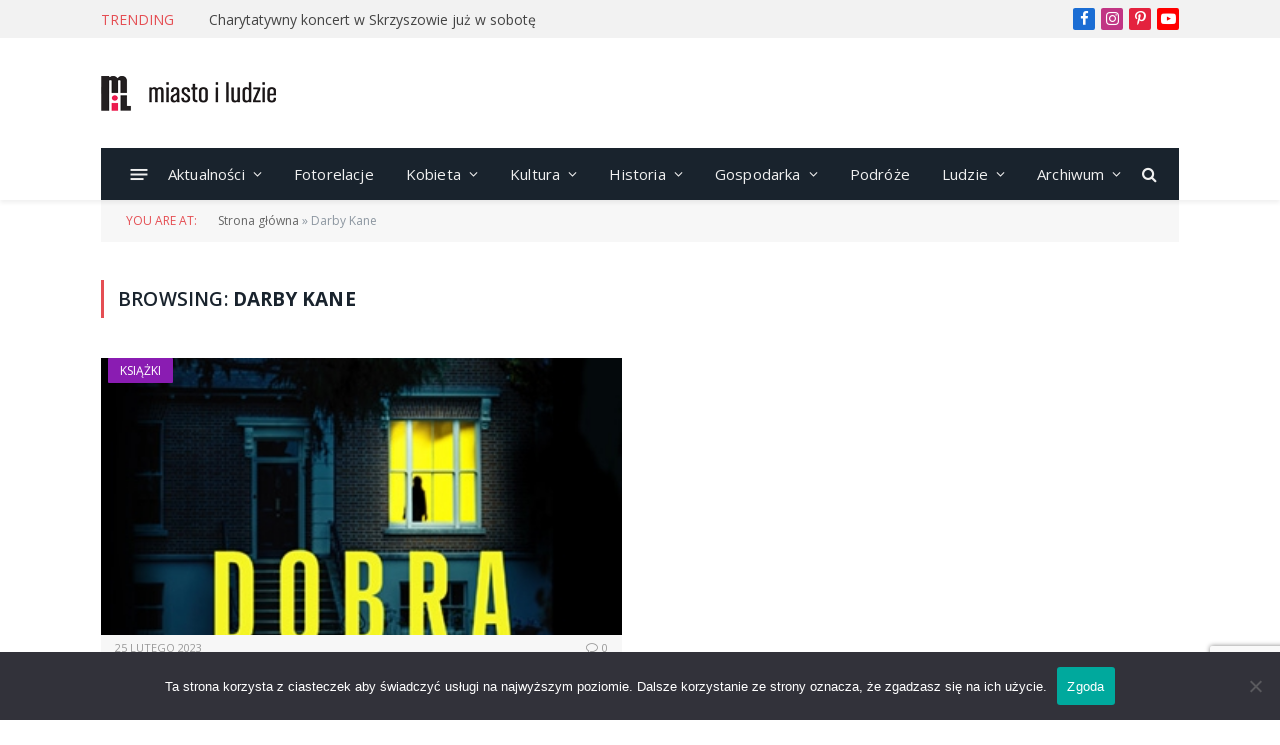

--- FILE ---
content_type: text/html; charset=utf-8
request_url: https://www.google.com/recaptcha/api2/anchor?ar=1&k=6LdneU0kAAAAAH6w1lhN_o3GphiQlNJjgaPNaO_u&co=aHR0cHM6Ly9taWFzdG9pbHVkemllLnBsOjQ0Mw..&hl=en&v=N67nZn4AqZkNcbeMu4prBgzg&size=invisible&anchor-ms=20000&execute-ms=30000&cb=suzjj381xsba
body_size: 48926
content:
<!DOCTYPE HTML><html dir="ltr" lang="en"><head><meta http-equiv="Content-Type" content="text/html; charset=UTF-8">
<meta http-equiv="X-UA-Compatible" content="IE=edge">
<title>reCAPTCHA</title>
<style type="text/css">
/* cyrillic-ext */
@font-face {
  font-family: 'Roboto';
  font-style: normal;
  font-weight: 400;
  font-stretch: 100%;
  src: url(//fonts.gstatic.com/s/roboto/v48/KFO7CnqEu92Fr1ME7kSn66aGLdTylUAMa3GUBHMdazTgWw.woff2) format('woff2');
  unicode-range: U+0460-052F, U+1C80-1C8A, U+20B4, U+2DE0-2DFF, U+A640-A69F, U+FE2E-FE2F;
}
/* cyrillic */
@font-face {
  font-family: 'Roboto';
  font-style: normal;
  font-weight: 400;
  font-stretch: 100%;
  src: url(//fonts.gstatic.com/s/roboto/v48/KFO7CnqEu92Fr1ME7kSn66aGLdTylUAMa3iUBHMdazTgWw.woff2) format('woff2');
  unicode-range: U+0301, U+0400-045F, U+0490-0491, U+04B0-04B1, U+2116;
}
/* greek-ext */
@font-face {
  font-family: 'Roboto';
  font-style: normal;
  font-weight: 400;
  font-stretch: 100%;
  src: url(//fonts.gstatic.com/s/roboto/v48/KFO7CnqEu92Fr1ME7kSn66aGLdTylUAMa3CUBHMdazTgWw.woff2) format('woff2');
  unicode-range: U+1F00-1FFF;
}
/* greek */
@font-face {
  font-family: 'Roboto';
  font-style: normal;
  font-weight: 400;
  font-stretch: 100%;
  src: url(//fonts.gstatic.com/s/roboto/v48/KFO7CnqEu92Fr1ME7kSn66aGLdTylUAMa3-UBHMdazTgWw.woff2) format('woff2');
  unicode-range: U+0370-0377, U+037A-037F, U+0384-038A, U+038C, U+038E-03A1, U+03A3-03FF;
}
/* math */
@font-face {
  font-family: 'Roboto';
  font-style: normal;
  font-weight: 400;
  font-stretch: 100%;
  src: url(//fonts.gstatic.com/s/roboto/v48/KFO7CnqEu92Fr1ME7kSn66aGLdTylUAMawCUBHMdazTgWw.woff2) format('woff2');
  unicode-range: U+0302-0303, U+0305, U+0307-0308, U+0310, U+0312, U+0315, U+031A, U+0326-0327, U+032C, U+032F-0330, U+0332-0333, U+0338, U+033A, U+0346, U+034D, U+0391-03A1, U+03A3-03A9, U+03B1-03C9, U+03D1, U+03D5-03D6, U+03F0-03F1, U+03F4-03F5, U+2016-2017, U+2034-2038, U+203C, U+2040, U+2043, U+2047, U+2050, U+2057, U+205F, U+2070-2071, U+2074-208E, U+2090-209C, U+20D0-20DC, U+20E1, U+20E5-20EF, U+2100-2112, U+2114-2115, U+2117-2121, U+2123-214F, U+2190, U+2192, U+2194-21AE, U+21B0-21E5, U+21F1-21F2, U+21F4-2211, U+2213-2214, U+2216-22FF, U+2308-230B, U+2310, U+2319, U+231C-2321, U+2336-237A, U+237C, U+2395, U+239B-23B7, U+23D0, U+23DC-23E1, U+2474-2475, U+25AF, U+25B3, U+25B7, U+25BD, U+25C1, U+25CA, U+25CC, U+25FB, U+266D-266F, U+27C0-27FF, U+2900-2AFF, U+2B0E-2B11, U+2B30-2B4C, U+2BFE, U+3030, U+FF5B, U+FF5D, U+1D400-1D7FF, U+1EE00-1EEFF;
}
/* symbols */
@font-face {
  font-family: 'Roboto';
  font-style: normal;
  font-weight: 400;
  font-stretch: 100%;
  src: url(//fonts.gstatic.com/s/roboto/v48/KFO7CnqEu92Fr1ME7kSn66aGLdTylUAMaxKUBHMdazTgWw.woff2) format('woff2');
  unicode-range: U+0001-000C, U+000E-001F, U+007F-009F, U+20DD-20E0, U+20E2-20E4, U+2150-218F, U+2190, U+2192, U+2194-2199, U+21AF, U+21E6-21F0, U+21F3, U+2218-2219, U+2299, U+22C4-22C6, U+2300-243F, U+2440-244A, U+2460-24FF, U+25A0-27BF, U+2800-28FF, U+2921-2922, U+2981, U+29BF, U+29EB, U+2B00-2BFF, U+4DC0-4DFF, U+FFF9-FFFB, U+10140-1018E, U+10190-1019C, U+101A0, U+101D0-101FD, U+102E0-102FB, U+10E60-10E7E, U+1D2C0-1D2D3, U+1D2E0-1D37F, U+1F000-1F0FF, U+1F100-1F1AD, U+1F1E6-1F1FF, U+1F30D-1F30F, U+1F315, U+1F31C, U+1F31E, U+1F320-1F32C, U+1F336, U+1F378, U+1F37D, U+1F382, U+1F393-1F39F, U+1F3A7-1F3A8, U+1F3AC-1F3AF, U+1F3C2, U+1F3C4-1F3C6, U+1F3CA-1F3CE, U+1F3D4-1F3E0, U+1F3ED, U+1F3F1-1F3F3, U+1F3F5-1F3F7, U+1F408, U+1F415, U+1F41F, U+1F426, U+1F43F, U+1F441-1F442, U+1F444, U+1F446-1F449, U+1F44C-1F44E, U+1F453, U+1F46A, U+1F47D, U+1F4A3, U+1F4B0, U+1F4B3, U+1F4B9, U+1F4BB, U+1F4BF, U+1F4C8-1F4CB, U+1F4D6, U+1F4DA, U+1F4DF, U+1F4E3-1F4E6, U+1F4EA-1F4ED, U+1F4F7, U+1F4F9-1F4FB, U+1F4FD-1F4FE, U+1F503, U+1F507-1F50B, U+1F50D, U+1F512-1F513, U+1F53E-1F54A, U+1F54F-1F5FA, U+1F610, U+1F650-1F67F, U+1F687, U+1F68D, U+1F691, U+1F694, U+1F698, U+1F6AD, U+1F6B2, U+1F6B9-1F6BA, U+1F6BC, U+1F6C6-1F6CF, U+1F6D3-1F6D7, U+1F6E0-1F6EA, U+1F6F0-1F6F3, U+1F6F7-1F6FC, U+1F700-1F7FF, U+1F800-1F80B, U+1F810-1F847, U+1F850-1F859, U+1F860-1F887, U+1F890-1F8AD, U+1F8B0-1F8BB, U+1F8C0-1F8C1, U+1F900-1F90B, U+1F93B, U+1F946, U+1F984, U+1F996, U+1F9E9, U+1FA00-1FA6F, U+1FA70-1FA7C, U+1FA80-1FA89, U+1FA8F-1FAC6, U+1FACE-1FADC, U+1FADF-1FAE9, U+1FAF0-1FAF8, U+1FB00-1FBFF;
}
/* vietnamese */
@font-face {
  font-family: 'Roboto';
  font-style: normal;
  font-weight: 400;
  font-stretch: 100%;
  src: url(//fonts.gstatic.com/s/roboto/v48/KFO7CnqEu92Fr1ME7kSn66aGLdTylUAMa3OUBHMdazTgWw.woff2) format('woff2');
  unicode-range: U+0102-0103, U+0110-0111, U+0128-0129, U+0168-0169, U+01A0-01A1, U+01AF-01B0, U+0300-0301, U+0303-0304, U+0308-0309, U+0323, U+0329, U+1EA0-1EF9, U+20AB;
}
/* latin-ext */
@font-face {
  font-family: 'Roboto';
  font-style: normal;
  font-weight: 400;
  font-stretch: 100%;
  src: url(//fonts.gstatic.com/s/roboto/v48/KFO7CnqEu92Fr1ME7kSn66aGLdTylUAMa3KUBHMdazTgWw.woff2) format('woff2');
  unicode-range: U+0100-02BA, U+02BD-02C5, U+02C7-02CC, U+02CE-02D7, U+02DD-02FF, U+0304, U+0308, U+0329, U+1D00-1DBF, U+1E00-1E9F, U+1EF2-1EFF, U+2020, U+20A0-20AB, U+20AD-20C0, U+2113, U+2C60-2C7F, U+A720-A7FF;
}
/* latin */
@font-face {
  font-family: 'Roboto';
  font-style: normal;
  font-weight: 400;
  font-stretch: 100%;
  src: url(//fonts.gstatic.com/s/roboto/v48/KFO7CnqEu92Fr1ME7kSn66aGLdTylUAMa3yUBHMdazQ.woff2) format('woff2');
  unicode-range: U+0000-00FF, U+0131, U+0152-0153, U+02BB-02BC, U+02C6, U+02DA, U+02DC, U+0304, U+0308, U+0329, U+2000-206F, U+20AC, U+2122, U+2191, U+2193, U+2212, U+2215, U+FEFF, U+FFFD;
}
/* cyrillic-ext */
@font-face {
  font-family: 'Roboto';
  font-style: normal;
  font-weight: 500;
  font-stretch: 100%;
  src: url(//fonts.gstatic.com/s/roboto/v48/KFO7CnqEu92Fr1ME7kSn66aGLdTylUAMa3GUBHMdazTgWw.woff2) format('woff2');
  unicode-range: U+0460-052F, U+1C80-1C8A, U+20B4, U+2DE0-2DFF, U+A640-A69F, U+FE2E-FE2F;
}
/* cyrillic */
@font-face {
  font-family: 'Roboto';
  font-style: normal;
  font-weight: 500;
  font-stretch: 100%;
  src: url(//fonts.gstatic.com/s/roboto/v48/KFO7CnqEu92Fr1ME7kSn66aGLdTylUAMa3iUBHMdazTgWw.woff2) format('woff2');
  unicode-range: U+0301, U+0400-045F, U+0490-0491, U+04B0-04B1, U+2116;
}
/* greek-ext */
@font-face {
  font-family: 'Roboto';
  font-style: normal;
  font-weight: 500;
  font-stretch: 100%;
  src: url(//fonts.gstatic.com/s/roboto/v48/KFO7CnqEu92Fr1ME7kSn66aGLdTylUAMa3CUBHMdazTgWw.woff2) format('woff2');
  unicode-range: U+1F00-1FFF;
}
/* greek */
@font-face {
  font-family: 'Roboto';
  font-style: normal;
  font-weight: 500;
  font-stretch: 100%;
  src: url(//fonts.gstatic.com/s/roboto/v48/KFO7CnqEu92Fr1ME7kSn66aGLdTylUAMa3-UBHMdazTgWw.woff2) format('woff2');
  unicode-range: U+0370-0377, U+037A-037F, U+0384-038A, U+038C, U+038E-03A1, U+03A3-03FF;
}
/* math */
@font-face {
  font-family: 'Roboto';
  font-style: normal;
  font-weight: 500;
  font-stretch: 100%;
  src: url(//fonts.gstatic.com/s/roboto/v48/KFO7CnqEu92Fr1ME7kSn66aGLdTylUAMawCUBHMdazTgWw.woff2) format('woff2');
  unicode-range: U+0302-0303, U+0305, U+0307-0308, U+0310, U+0312, U+0315, U+031A, U+0326-0327, U+032C, U+032F-0330, U+0332-0333, U+0338, U+033A, U+0346, U+034D, U+0391-03A1, U+03A3-03A9, U+03B1-03C9, U+03D1, U+03D5-03D6, U+03F0-03F1, U+03F4-03F5, U+2016-2017, U+2034-2038, U+203C, U+2040, U+2043, U+2047, U+2050, U+2057, U+205F, U+2070-2071, U+2074-208E, U+2090-209C, U+20D0-20DC, U+20E1, U+20E5-20EF, U+2100-2112, U+2114-2115, U+2117-2121, U+2123-214F, U+2190, U+2192, U+2194-21AE, U+21B0-21E5, U+21F1-21F2, U+21F4-2211, U+2213-2214, U+2216-22FF, U+2308-230B, U+2310, U+2319, U+231C-2321, U+2336-237A, U+237C, U+2395, U+239B-23B7, U+23D0, U+23DC-23E1, U+2474-2475, U+25AF, U+25B3, U+25B7, U+25BD, U+25C1, U+25CA, U+25CC, U+25FB, U+266D-266F, U+27C0-27FF, U+2900-2AFF, U+2B0E-2B11, U+2B30-2B4C, U+2BFE, U+3030, U+FF5B, U+FF5D, U+1D400-1D7FF, U+1EE00-1EEFF;
}
/* symbols */
@font-face {
  font-family: 'Roboto';
  font-style: normal;
  font-weight: 500;
  font-stretch: 100%;
  src: url(//fonts.gstatic.com/s/roboto/v48/KFO7CnqEu92Fr1ME7kSn66aGLdTylUAMaxKUBHMdazTgWw.woff2) format('woff2');
  unicode-range: U+0001-000C, U+000E-001F, U+007F-009F, U+20DD-20E0, U+20E2-20E4, U+2150-218F, U+2190, U+2192, U+2194-2199, U+21AF, U+21E6-21F0, U+21F3, U+2218-2219, U+2299, U+22C4-22C6, U+2300-243F, U+2440-244A, U+2460-24FF, U+25A0-27BF, U+2800-28FF, U+2921-2922, U+2981, U+29BF, U+29EB, U+2B00-2BFF, U+4DC0-4DFF, U+FFF9-FFFB, U+10140-1018E, U+10190-1019C, U+101A0, U+101D0-101FD, U+102E0-102FB, U+10E60-10E7E, U+1D2C0-1D2D3, U+1D2E0-1D37F, U+1F000-1F0FF, U+1F100-1F1AD, U+1F1E6-1F1FF, U+1F30D-1F30F, U+1F315, U+1F31C, U+1F31E, U+1F320-1F32C, U+1F336, U+1F378, U+1F37D, U+1F382, U+1F393-1F39F, U+1F3A7-1F3A8, U+1F3AC-1F3AF, U+1F3C2, U+1F3C4-1F3C6, U+1F3CA-1F3CE, U+1F3D4-1F3E0, U+1F3ED, U+1F3F1-1F3F3, U+1F3F5-1F3F7, U+1F408, U+1F415, U+1F41F, U+1F426, U+1F43F, U+1F441-1F442, U+1F444, U+1F446-1F449, U+1F44C-1F44E, U+1F453, U+1F46A, U+1F47D, U+1F4A3, U+1F4B0, U+1F4B3, U+1F4B9, U+1F4BB, U+1F4BF, U+1F4C8-1F4CB, U+1F4D6, U+1F4DA, U+1F4DF, U+1F4E3-1F4E6, U+1F4EA-1F4ED, U+1F4F7, U+1F4F9-1F4FB, U+1F4FD-1F4FE, U+1F503, U+1F507-1F50B, U+1F50D, U+1F512-1F513, U+1F53E-1F54A, U+1F54F-1F5FA, U+1F610, U+1F650-1F67F, U+1F687, U+1F68D, U+1F691, U+1F694, U+1F698, U+1F6AD, U+1F6B2, U+1F6B9-1F6BA, U+1F6BC, U+1F6C6-1F6CF, U+1F6D3-1F6D7, U+1F6E0-1F6EA, U+1F6F0-1F6F3, U+1F6F7-1F6FC, U+1F700-1F7FF, U+1F800-1F80B, U+1F810-1F847, U+1F850-1F859, U+1F860-1F887, U+1F890-1F8AD, U+1F8B0-1F8BB, U+1F8C0-1F8C1, U+1F900-1F90B, U+1F93B, U+1F946, U+1F984, U+1F996, U+1F9E9, U+1FA00-1FA6F, U+1FA70-1FA7C, U+1FA80-1FA89, U+1FA8F-1FAC6, U+1FACE-1FADC, U+1FADF-1FAE9, U+1FAF0-1FAF8, U+1FB00-1FBFF;
}
/* vietnamese */
@font-face {
  font-family: 'Roboto';
  font-style: normal;
  font-weight: 500;
  font-stretch: 100%;
  src: url(//fonts.gstatic.com/s/roboto/v48/KFO7CnqEu92Fr1ME7kSn66aGLdTylUAMa3OUBHMdazTgWw.woff2) format('woff2');
  unicode-range: U+0102-0103, U+0110-0111, U+0128-0129, U+0168-0169, U+01A0-01A1, U+01AF-01B0, U+0300-0301, U+0303-0304, U+0308-0309, U+0323, U+0329, U+1EA0-1EF9, U+20AB;
}
/* latin-ext */
@font-face {
  font-family: 'Roboto';
  font-style: normal;
  font-weight: 500;
  font-stretch: 100%;
  src: url(//fonts.gstatic.com/s/roboto/v48/KFO7CnqEu92Fr1ME7kSn66aGLdTylUAMa3KUBHMdazTgWw.woff2) format('woff2');
  unicode-range: U+0100-02BA, U+02BD-02C5, U+02C7-02CC, U+02CE-02D7, U+02DD-02FF, U+0304, U+0308, U+0329, U+1D00-1DBF, U+1E00-1E9F, U+1EF2-1EFF, U+2020, U+20A0-20AB, U+20AD-20C0, U+2113, U+2C60-2C7F, U+A720-A7FF;
}
/* latin */
@font-face {
  font-family: 'Roboto';
  font-style: normal;
  font-weight: 500;
  font-stretch: 100%;
  src: url(//fonts.gstatic.com/s/roboto/v48/KFO7CnqEu92Fr1ME7kSn66aGLdTylUAMa3yUBHMdazQ.woff2) format('woff2');
  unicode-range: U+0000-00FF, U+0131, U+0152-0153, U+02BB-02BC, U+02C6, U+02DA, U+02DC, U+0304, U+0308, U+0329, U+2000-206F, U+20AC, U+2122, U+2191, U+2193, U+2212, U+2215, U+FEFF, U+FFFD;
}
/* cyrillic-ext */
@font-face {
  font-family: 'Roboto';
  font-style: normal;
  font-weight: 900;
  font-stretch: 100%;
  src: url(//fonts.gstatic.com/s/roboto/v48/KFO7CnqEu92Fr1ME7kSn66aGLdTylUAMa3GUBHMdazTgWw.woff2) format('woff2');
  unicode-range: U+0460-052F, U+1C80-1C8A, U+20B4, U+2DE0-2DFF, U+A640-A69F, U+FE2E-FE2F;
}
/* cyrillic */
@font-face {
  font-family: 'Roboto';
  font-style: normal;
  font-weight: 900;
  font-stretch: 100%;
  src: url(//fonts.gstatic.com/s/roboto/v48/KFO7CnqEu92Fr1ME7kSn66aGLdTylUAMa3iUBHMdazTgWw.woff2) format('woff2');
  unicode-range: U+0301, U+0400-045F, U+0490-0491, U+04B0-04B1, U+2116;
}
/* greek-ext */
@font-face {
  font-family: 'Roboto';
  font-style: normal;
  font-weight: 900;
  font-stretch: 100%;
  src: url(//fonts.gstatic.com/s/roboto/v48/KFO7CnqEu92Fr1ME7kSn66aGLdTylUAMa3CUBHMdazTgWw.woff2) format('woff2');
  unicode-range: U+1F00-1FFF;
}
/* greek */
@font-face {
  font-family: 'Roboto';
  font-style: normal;
  font-weight: 900;
  font-stretch: 100%;
  src: url(//fonts.gstatic.com/s/roboto/v48/KFO7CnqEu92Fr1ME7kSn66aGLdTylUAMa3-UBHMdazTgWw.woff2) format('woff2');
  unicode-range: U+0370-0377, U+037A-037F, U+0384-038A, U+038C, U+038E-03A1, U+03A3-03FF;
}
/* math */
@font-face {
  font-family: 'Roboto';
  font-style: normal;
  font-weight: 900;
  font-stretch: 100%;
  src: url(//fonts.gstatic.com/s/roboto/v48/KFO7CnqEu92Fr1ME7kSn66aGLdTylUAMawCUBHMdazTgWw.woff2) format('woff2');
  unicode-range: U+0302-0303, U+0305, U+0307-0308, U+0310, U+0312, U+0315, U+031A, U+0326-0327, U+032C, U+032F-0330, U+0332-0333, U+0338, U+033A, U+0346, U+034D, U+0391-03A1, U+03A3-03A9, U+03B1-03C9, U+03D1, U+03D5-03D6, U+03F0-03F1, U+03F4-03F5, U+2016-2017, U+2034-2038, U+203C, U+2040, U+2043, U+2047, U+2050, U+2057, U+205F, U+2070-2071, U+2074-208E, U+2090-209C, U+20D0-20DC, U+20E1, U+20E5-20EF, U+2100-2112, U+2114-2115, U+2117-2121, U+2123-214F, U+2190, U+2192, U+2194-21AE, U+21B0-21E5, U+21F1-21F2, U+21F4-2211, U+2213-2214, U+2216-22FF, U+2308-230B, U+2310, U+2319, U+231C-2321, U+2336-237A, U+237C, U+2395, U+239B-23B7, U+23D0, U+23DC-23E1, U+2474-2475, U+25AF, U+25B3, U+25B7, U+25BD, U+25C1, U+25CA, U+25CC, U+25FB, U+266D-266F, U+27C0-27FF, U+2900-2AFF, U+2B0E-2B11, U+2B30-2B4C, U+2BFE, U+3030, U+FF5B, U+FF5D, U+1D400-1D7FF, U+1EE00-1EEFF;
}
/* symbols */
@font-face {
  font-family: 'Roboto';
  font-style: normal;
  font-weight: 900;
  font-stretch: 100%;
  src: url(//fonts.gstatic.com/s/roboto/v48/KFO7CnqEu92Fr1ME7kSn66aGLdTylUAMaxKUBHMdazTgWw.woff2) format('woff2');
  unicode-range: U+0001-000C, U+000E-001F, U+007F-009F, U+20DD-20E0, U+20E2-20E4, U+2150-218F, U+2190, U+2192, U+2194-2199, U+21AF, U+21E6-21F0, U+21F3, U+2218-2219, U+2299, U+22C4-22C6, U+2300-243F, U+2440-244A, U+2460-24FF, U+25A0-27BF, U+2800-28FF, U+2921-2922, U+2981, U+29BF, U+29EB, U+2B00-2BFF, U+4DC0-4DFF, U+FFF9-FFFB, U+10140-1018E, U+10190-1019C, U+101A0, U+101D0-101FD, U+102E0-102FB, U+10E60-10E7E, U+1D2C0-1D2D3, U+1D2E0-1D37F, U+1F000-1F0FF, U+1F100-1F1AD, U+1F1E6-1F1FF, U+1F30D-1F30F, U+1F315, U+1F31C, U+1F31E, U+1F320-1F32C, U+1F336, U+1F378, U+1F37D, U+1F382, U+1F393-1F39F, U+1F3A7-1F3A8, U+1F3AC-1F3AF, U+1F3C2, U+1F3C4-1F3C6, U+1F3CA-1F3CE, U+1F3D4-1F3E0, U+1F3ED, U+1F3F1-1F3F3, U+1F3F5-1F3F7, U+1F408, U+1F415, U+1F41F, U+1F426, U+1F43F, U+1F441-1F442, U+1F444, U+1F446-1F449, U+1F44C-1F44E, U+1F453, U+1F46A, U+1F47D, U+1F4A3, U+1F4B0, U+1F4B3, U+1F4B9, U+1F4BB, U+1F4BF, U+1F4C8-1F4CB, U+1F4D6, U+1F4DA, U+1F4DF, U+1F4E3-1F4E6, U+1F4EA-1F4ED, U+1F4F7, U+1F4F9-1F4FB, U+1F4FD-1F4FE, U+1F503, U+1F507-1F50B, U+1F50D, U+1F512-1F513, U+1F53E-1F54A, U+1F54F-1F5FA, U+1F610, U+1F650-1F67F, U+1F687, U+1F68D, U+1F691, U+1F694, U+1F698, U+1F6AD, U+1F6B2, U+1F6B9-1F6BA, U+1F6BC, U+1F6C6-1F6CF, U+1F6D3-1F6D7, U+1F6E0-1F6EA, U+1F6F0-1F6F3, U+1F6F7-1F6FC, U+1F700-1F7FF, U+1F800-1F80B, U+1F810-1F847, U+1F850-1F859, U+1F860-1F887, U+1F890-1F8AD, U+1F8B0-1F8BB, U+1F8C0-1F8C1, U+1F900-1F90B, U+1F93B, U+1F946, U+1F984, U+1F996, U+1F9E9, U+1FA00-1FA6F, U+1FA70-1FA7C, U+1FA80-1FA89, U+1FA8F-1FAC6, U+1FACE-1FADC, U+1FADF-1FAE9, U+1FAF0-1FAF8, U+1FB00-1FBFF;
}
/* vietnamese */
@font-face {
  font-family: 'Roboto';
  font-style: normal;
  font-weight: 900;
  font-stretch: 100%;
  src: url(//fonts.gstatic.com/s/roboto/v48/KFO7CnqEu92Fr1ME7kSn66aGLdTylUAMa3OUBHMdazTgWw.woff2) format('woff2');
  unicode-range: U+0102-0103, U+0110-0111, U+0128-0129, U+0168-0169, U+01A0-01A1, U+01AF-01B0, U+0300-0301, U+0303-0304, U+0308-0309, U+0323, U+0329, U+1EA0-1EF9, U+20AB;
}
/* latin-ext */
@font-face {
  font-family: 'Roboto';
  font-style: normal;
  font-weight: 900;
  font-stretch: 100%;
  src: url(//fonts.gstatic.com/s/roboto/v48/KFO7CnqEu92Fr1ME7kSn66aGLdTylUAMa3KUBHMdazTgWw.woff2) format('woff2');
  unicode-range: U+0100-02BA, U+02BD-02C5, U+02C7-02CC, U+02CE-02D7, U+02DD-02FF, U+0304, U+0308, U+0329, U+1D00-1DBF, U+1E00-1E9F, U+1EF2-1EFF, U+2020, U+20A0-20AB, U+20AD-20C0, U+2113, U+2C60-2C7F, U+A720-A7FF;
}
/* latin */
@font-face {
  font-family: 'Roboto';
  font-style: normal;
  font-weight: 900;
  font-stretch: 100%;
  src: url(//fonts.gstatic.com/s/roboto/v48/KFO7CnqEu92Fr1ME7kSn66aGLdTylUAMa3yUBHMdazQ.woff2) format('woff2');
  unicode-range: U+0000-00FF, U+0131, U+0152-0153, U+02BB-02BC, U+02C6, U+02DA, U+02DC, U+0304, U+0308, U+0329, U+2000-206F, U+20AC, U+2122, U+2191, U+2193, U+2212, U+2215, U+FEFF, U+FFFD;
}

</style>
<link rel="stylesheet" type="text/css" href="https://www.gstatic.com/recaptcha/releases/N67nZn4AqZkNcbeMu4prBgzg/styles__ltr.css">
<script nonce="_uQw3l30vGXpm3YkNbSvpg" type="text/javascript">window['__recaptcha_api'] = 'https://www.google.com/recaptcha/api2/';</script>
<script type="text/javascript" src="https://www.gstatic.com/recaptcha/releases/N67nZn4AqZkNcbeMu4prBgzg/recaptcha__en.js" nonce="_uQw3l30vGXpm3YkNbSvpg">
      
    </script></head>
<body><div id="rc-anchor-alert" class="rc-anchor-alert"></div>
<input type="hidden" id="recaptcha-token" value="[base64]">
<script type="text/javascript" nonce="_uQw3l30vGXpm3YkNbSvpg">
      recaptcha.anchor.Main.init("[\x22ainput\x22,[\x22bgdata\x22,\x22\x22,\[base64]/[base64]/MjU1Ong/[base64]/[base64]/[base64]/[base64]/[base64]/[base64]/[base64]/[base64]/[base64]/[base64]/[base64]/[base64]/[base64]/[base64]/[base64]\\u003d\x22,\[base64]\\u003d\x22,\x22f0I4woRMflZ3w5vDvMO/w6LCujsxwolQTCMWwohCw5/CiBpAwptHHsKzwp3CtMOBw7Anw7lwFMObwqbDssKbJcOxwozDrWHDii3Cq8Oawp/Dpy0sPzVSwp/DnhzDhcKUAxLClDhDw5vDrxjCrCc8w5RZwqDDjMOgwpZUwrbCsAHDmMO7wr0yMBkvwrkNEsKPw7zCjE/DnkXCpiTCrsOuw4VRwpfDkMKGwpvCrTFiXsORwo3DvcK7wowUH2zDsMOhwoQtQcKsw63ChsO9w6nDj8K4w67DjRrDv8KVwoJZw4B/w5IrDcOJXcKzwrVeIcKkw6LCk8Ojw5I/[base64]/CosKww7pRwrJHw77Dvyk/w68xwoDDgyVUZsOjb8O1w6PDncOiWAI3wpXDhgZDSilfMwjDm8KrWMKYYjA+VcOTQsKPworDocOFw4bDocKbeGXCjcOKQcOhw5/DjsO+dUvDtVgiw6rDmMKXSRXCj8O0worDvFnCh8OuUsOmTcO4VsKww5/[base64]/w5dmGMOwwppAOMKMwpgYWAAEw7TDtMOvDMOca2kSwqdAQcK5wpR+Ezhsw6nDtsKsw5cLcGTCmsOjMsO3wqDCscKTw5DDgznCh8KWIXrDklXCrDfDqBVPAsO0wrbCpjbCkFc6eCbDrAQHw6LDicOoCwgTw7ZRwrwYwp7CucOSw58/wpAUwqjDoMO8K8OYTsK4P8KhwqXCmcKTw78jbcOGa1Yiw6zCg8K4R2NkL3BtTEthwqDClUoIIS48YknDsxbDtinCm3khwpzCsz8kw7vDlzvCucOrw5IjWhwWDcKgCWnDnMKDwqoFUgbCiF4Ww67DssK/VcKuMwHDogw4wqI+w5UcBMObCcOsw67CqcONwr5SPz9WaA/DsSzDlxPDncOSw605YsKKwq7DiloYF0DDuGXDqMK6wrvDlTEVw6zCrsOsCMOoGHM4w4bCpUs6wop0ZsO7woLCi13CgMKtwpJCGMOlwpDCrjLDsRrDsMKABQFPwqY+BkNtQMK7wp0MKyjChsO1wo98w7jDr8KaAicdwppKwq3DgsK/[base64]/Oh7Cr8OewprCnsOfbVdBw7nCrAw3Hi/Cuk3Drgwtw6nDsQ/[base64]/DqyNyJTRSF8KBZsKsGcKTU2UpXcOPwpHCm8OWw7AFP8K5FsKSw5jDn8OKJMOxw4TDuUdXOcKJf2Q+dMK5wqpfQErDkMKBwoxwc0JhwqFqb8O3wrVuTsOcwpzDn38HTF89w6wzwr8DP1EdYMO8RcKaCTDDi8Oiwp7ChX55OMKVWA0cwr/DlMKRGcKFQMKowqxcwozCrjEwwqcdcn3Dn00rw60SNX/[base64]/DvkDDqkl7SMOAacO4wolaw53DnznDucOGUMOBw6Q9bnMYw4cow7YPcMKyw40bGxk4w5nCplMOYcOBU0XCqRZpwrwUTyzChcO7V8OIw7fCtzgfw7/Ch8K5WyzCmn5+w7EkHMK2RsOkUyNTKsKMw53Ds8OMNiJlQR5iw5XCqiDDqErDucOCMjMeAcKOP8OXwpFYD8Otw67CuyHDmQ7ChmzCiEJBwr51b1NQw4/CqsKsNhvDoMOxw7HCg0VbwqwOw7TDqg7DssKOKsKTwo7ChsKcw4LCt13DhMO1wpEyGkzDt8KLwpnDsBBpw5xFARXDgztOW8OOw4HDqEMBw6JWGQzDscOnTUpGQUIDw7vCtMOnd3rDgxYgwqsgw53DjsKeHMKSc8KRw6FxwrZFO8Kgw6nCqsKCWSTCtH/DkxoAwrbCkxhEN8OlFSlcABFVwoHCuMO2BVBfByLCpsKKw5NKw7rDncK+ZMOTRcO3w5PCjFkaBnfCtnsxwqw9woHDssOoe2lkwojCkBR2wqLDvsK9GcORccOYeD5+wq3DhjzDjwTCpDtMBMK/wrFpJDdOwo8PRSDCpSUsWMK3woPCsBllw63CnyrChMOHwoXDlTTDusKwLcKBw7DCmwfDicOMwp7CtE/[base64]/DqsOALcO8GMOfw4HCgylUdMKIwrdKMi/CqB/[base64]/CscOeCsOLw4NNFsKJR1XCjD0awrnCr8OUwpovw5jCgsO7wpwvQcOdVMK2PcOnKcOqXnPDhixXw64Yw7rDiSIjwqjCs8K4woPDpRsUScO/[base64]/Di7CssKBR8OIOwd5RTXDnFEAwqLDqXN2CMKHw7xuwqdBw6Ezwo1sVW1OKcOHQsODw7xewrsgw7/DlcOtTcKbw5Z5d0tKdsKRwpB+CBcLcR04wrDDusOdDcKqFsOJCSvCiiHCusObPsKLK2FSw7XDrcOTRsO+wpwqNMKeI2jCucOBw5zCrnjCtSlow5DCiMOPw6k6SntTG8KWDRbCuh/Ct0c1woLDlsOPw7jDuwXDtDZke0cWTMOSwrNnPMOpw5tzwqRLOcKfwpnDpMOLw7QMwpLCugh+VQ3CkcOEwp8CecO5wqfDv8KjwqjDhR8bwotOfAcdWmo0w4h/[base64]/CvcK3w5PDt2l6PcKQw6nCoiJCwp8uG3oAwqsIBDHDqFM9wqkMAXRTwobCnFYRwrVANcKfMR/Dr1PCpcOUw4fDusKqWcKWwrkawpHCs8OIwrdVDcOUwpbCmcOTOcKjfQHDusKRGCfDt2d6P8KhwrLCt8OvbcKHSMKmwrDCgBzDqj7Do0fCgi7Cp8OIEQkNw4xnw57DosKkeSvDqnnCmC4gw73DqsKXPMKEwoQ/w7Nhwq7CrcOSUcO1C0HCnMOGw4vDmQXDuFDDnMKEw6hGWsOsSk0fZMKoF8ObCMK/CXR9BMKywqR3IVLCkMOac8Oswo1Yw6wKSCggw5Fuw4nDk8KAYMOWwpZJw4jDlcKfwqPDq1s6YMKmwobDv3HDu8Kaw4IzwpUuwpLCscKNwq/CsRg/[base64]/DnikqXcOyw7PCrsOxw7hOGsOrN8O5woXDgMOoWnJdwprCqXLDm8O3LsOCwpDCv1DCm25se8ONIyYVE8Ouw6dFw5gywo/Cl8OwbHV/wrPDnXTDvcKfVmRZw7/Ct2HClMKZwpzCqHnDgzZgUAvDtXcqHMK9w7nCvgzDqcO5PgfCtx9VIklbZcO+QWfCosOkwp5wwo0Xw6VRJ8K/[base64]/DhsOywqdZTTkDw51mw4ZuwrLDkijCnsKnw4Mywqxyw6fDi3UDIjXDqHvCokRbZA0afcO1wqhDFsKJwp3Cm8KeS8O+w77DkMKpDz1oQQvDg8OXwrIIZwbConV2JXhaRsOQCDrCqcKHw5wlaQFrbQnDoMKBKMKoTcKWwoLDvcOcGg7DuU/DnwcBw5XDi8OAW1jCviQsZWTDuwZzw7VgO8KjHmjCri/[base64]/[base64]/DgA3CgMKpdy1bdRHCv8KpdMOEwqQgVcKVwq7CoDHCiMKpHMOYFT/[base64]/DulhtESVdN8KpeQQcw45HBsOBwo1Ewr5NcDc1w4ICw6rDhsOGL8O5w6DCpCfDohgsYADDicOzMmplwojDr2bChsOSwr8XbWzDn8OUYz7CgcO/OlwZX8KPLcOUw6BAZGjDisO3wq3DnnPCkcKoecK8W8O8W8OmQXQ4DMORwrTCr3AowoQeB1fDs0rDlDjCvMKkLRVBwp/[base64]/CrA9QYcKhC8KNZ8OMExLDsHvDl8OcwoLCrcKSwoHCpcOgRMKBwoVea8K7wqkLwoHCpR1KwrJQw7rDrxbDjDpyEcOkKMKXYQlGw5AmXMKmT8O/dyIoKl7DpV7Dk2zCukzDu8OqbcKLwojDrBEhwoUFf8ORLyzCoMOLw6pFa09Nw4UYw58ffcO1woUeJ2/DiiM3woJtwopnf0kMw4rDkMOmcnfCkwfCqsKfd8KkDsKMMBdFf8Kkw4zCjMKMwptyZ8K6w5xnNxwDUiTCjMKLwoYhwoEGKsKsw4AVFAN8CQXDgT0pwo/CuMK9w4DChCNxw7sncjDCucKcA3tIwq3CisKueTp3HEnDmcOnw64gw43DtMKZVyYTwohhC8OrXcK7XA/DtioWw71Tw7bDu8KNAMOOSDkzw7fCqW99w77Du8KnwonCn2JvTVDCjsOqw6ZfEjJmIMKKCCNSw5p9wqQsXHXDisObHsK9wohAw60ewp8xw5IawrgowrTCmE/CkT0TMsOlLSIdO8OiKMOQDyjCqRIfKWFxPQQ5K8KLwpF3w4lUw4LDmsOFAMO4esOIw5XDmsKbUBDCk8KZwr7DshAXwp9pw7nCrcKlMcKrLMOsMQhXw7FvUMOXPXAGw6/CqR/Dt1NkwrV8OgjDlMKfC1ZiDBbCgMOjwrEeHMOUw7rCrcOTwp/DrR4OWXrDjcKtwr3Dm20Mwo3Dv8OhwrsowqvCrcKwwrnCtMKqTDAwwozDhnXDvXYewqrCicKVwqYvLsKVw69zLcKawr0jbcOYwq7CisOxfcOmC8OzwpTCi3vCvMKGw7AxPsKPL8K/ZsKcw7DCrcOOJ8ORbRPDgjQJw5Zkw5fCucOVOsOgHsONHsO6PX9CeSbCqwTCq8KtGixuw5IqwoDDgGpzcS7DqwBqUsKBLMK/w7nCvcOTwrvChiHCo03ChX1ew4LDsSnCkMK2wq3DnwTCscKZwptZw6VTw6Udw6YSGybClDfDvmYZw5fDgX1FK8OIw6Y1wpQ+VcKDw4TCmMKVK8K3wonCpSDCriLDgTDDvsKBdh44wqQsZWAxw6PDulY/RRzCp8K+TMKsK3nCocOBVcKsD8KISVvCoTDCpsKjP2YJYMOTXsKiwrTDtj/DtmsdwrLDkcOafsKhw5TCgEHDn8Oww6vDssK7AcOxwrbDjBVKw6lMKsKsw4/[base64]/YsOwwq4tCcKsKsKEWcO6M8ObKsKwNz/[base64]/DmhrDshLCucK5BAXCh8Ktw77Dv33Cs8Oiwp/DszUMw4zCgMOaCRhiwpkEw68EJTvCuFxZGcO5wr9uwr/DkA9DwqFwVcOsSMKAwpbCgcOGwr7CkyR5wo4Mwq3CrMO/[base64]/DkcKCw57ChwkwX8Kzwr1oXiYAwr/CkwjCp8KEw7XDnsOoFcOBwozCl8OgwrHCtQI5wqEpQMKMw7Ujw7QewoXCrcKgSWnCrVvDgAhewp1UTcOtworCv8OiJsOTwo7Cm8K0w7ISFgHClMOhwqXCqsO7PEPDvn4uwpHDsDURw5nCrlvCo0V/RFl3ZMKAY3x8ZxHDk07CmsKlwqjCj8OXVn/ChXTDozYCfXPChMO/w7ZVwo9ywrNwwrZCbR3DlX/DkMOQUsOYJsKwSw8dwoPCrFlVw5/[base64]/Ds8OtbMKVw4nCs8KwVWDDiMKvZcKZK8Kzw5JQAcOONF3Do8KoNybDncOYwoDDmcO/EcK4wovDkXDCosKYUMOnwplwGjvCisOmDsOPwpBhwrVbw6MXEsKVXzJGwqpQwrY1T8Otwp3Dh0oYIcKtQAIawqrDjcOvw4IUw5s4w6ZtwqvDq8KkbMOxHMOgwqVlwqnClWHCnsOfC35PZcOJLsKUQHpvU1vCosOKAsKiw7k0MsKQwrw/[base64]/DjcOsBcKWW2HDv8OjNWISBMKNTFbCscKEL8O7w7YFQ0YZw7fDjcKJwrPDsC9rwoPCrMK3NsK6AcO4GhHDgEFRQzrDrGPCgwXDuglJwrZNZsKQw70eUsKTdMKYPsKjw6cRNxvDgcK2w7ZIEsOdwopswrnCnCgqw5/DqDdEXyNYFRnCjMK5w6lOwpbDqcORw5xSw4bDq2omw7gJUMKBasOpU8KuwrvCvsKiLjHCpUYvwpwdwrg0wr4Hw5t7P8OFwpPCqjciNsODB3nDr8KoEX7Dq29QfEDDnAbDt2LDssK1wqxsw7dWHS/DmgoPwrjCrsK2w6cvTMOsYjbDlmPDgcOXw601XsOrw7hbdsOswqLCvMKVw6/DkMKwwoIWw6QxQMO3wr1LwqbCqBZkBcKTw4jCmTs8wp3Cn8OAPidcw6RmwpjCssKvwogvEMOwwq8UwrjDscKOGcKfG8O6w5sTG0fDu8O1w5JGAhTDgkjCjgkVw4jChlIowoPCv8OHKMKLLGIRwqLDh8KCIG/[base64]/wrTDs0PCllrDlnfDhTXCqsKYX1TCtcOsw6NDXQrDiB3Ci0vDpxfDr1s2wqvCu8K4L2gZwpJ+w4rDrcOQwq0VJsKPdsOew6s2woF6WMKZwqXCssOKw4FfWsKuREXCohDDnMK9AVLClwJ4AsObwrE7w5XCnMKRMS7CpSsTH8KTDsKYMhwgw5wKAsOOF8OMSsObwod/[base64]/Ch3JswpVFeT7CqCwQYMKkwp7DpSfDvB5/CcORdWLCjgjCnMO1L8OQwrDDh00HNcOFAcKPwokgwpjDtHbDiAEhw4zCpsOYWMK0QcONw5Jqwp1CZMOFRCA4w6dkPTTCnMOpwqNsH8KqwpjDtWtqF8OGw6jDlsO+w7zDgnIcXcKfEsKjwpYyIG4aw7AFwqbDoMKvwrEEdynChxvDosKCw4MxwpYYwr/CsA5TAsO/RDJxwoHDrVfDpcO9w498wqPDosOOLENTSsOzwoXDpsKbFsO3w4Zvw60Hw5hzN8OHw4nCrsOXw5bCusOIwowgSMONaGfDiDI6w6I+wr9gWMKiJgAmPiTCi8K/cSxtWn8nwqYuwpLChh7CjDFZwq06bsO0ZMOuwpFhUcOfVEVdwoXCsMKBXcOXwpjDukR0E8OVw6zCqcOWcHbDuMOSdMOaw7/ClsKcKMOAWMOywoHDjlstw6cywo7CuUZpUsKVSRNmw5zDpTbCu8OnWsONT8OPw7LCncOJYMOwwrzDpMOHwqNLZGstwpnCssKfw61MRsO6a8K5wot/RMKswqN2w6fCpMO0bcOywqnCssKTMSPDph3DisKfw4PCuMKqaHdDOsOPBcK7wqg+wpEbCkYjNzVpw63Cgm3CtcK7XSHDllnCuG81DlnDuSs9L8KYZcOVMkjCm2zCo8KJwot6w6QNKl7ClsKFw5NZLGrCqEjDmC95HMOXw7/DmlBvw7vCnsOoFE45woHCkMKrTV/CjEkPw510ZsKMbMKxw6fDtGTCrMKLworCpMKHwrxebMOgwrPCtAsYw4fDlsOFXgXCnFIbND/DlnDDq8OBwrFIKCXDlkLDncOvwqNKwqvDvHzDrSIjwrPChgTCn8OAPQElXEHDhjvDhcOWw73CtsKXcTLDtnHDpsOYFsOCw7nChUNpw6UOZcK4STIvQsOewot9wrfCkGR0UMKnOCJIw7nDuMKawq/DlcOuw4TCgcKQw5t1CcKawqorw6LCq8K3A00pw73DmMKBwovCk8KgWcKrw6gPMmo2wpsmwqgMfTFEw6B5MsKvwqhRDAXDvFx3EE7DnMKPw7bCnMKxw7F7B1/Doi7CtiDDucKHITfChR/CusKnw5NhwqjDk8K6fcKZwq4dQwlnwqrDj8KsUiNNDcOwfsO1A2zCmcOJwp9mCcOnGSouw4nCocOoVMO8w5zCgx7CkW4AfwQLVVHDksK/wqnCs3weZcK/[base64]/UcObFMOXwqfCoMOmeSfDqGA9w7DDtsORwp3CocO6RyHDmV/DocOEwrM5SC/CksK0w5bCqMKGCMKQwp98HEDCuSdsMhrDhsOIKx3CvXrDqBlywoNfYjnCjmQjw7rDpCktw7LChcOew5vCiB/DlcKPw48Zwr/DrMO1w5Ziw6gRwonDkk/[base64]/w7xtAMKYw7NhK3DCjXpqbMOQwpfDnsOCw7DCqSowwoQ/KwzDv1/DqXLDiMONPx4Rw7PCj8KnwqXDkMOGwp7Cn8OpXArCjMKdwoLDrFYzw6bCqXPDlcKxc8OCwq/DkcKPVyjCrHPDo8K+U8KvwozDuzl+w5bDucKlw7hxIMOUQ0nCucOndAJQwp3CjSZqGsO6w5taPcKsw6RLw48ywpYXwqg7XsKnw6XCjsKzwo7DgMK5DELDtHrDuR7CgFFtwqjCu20GecKNw71GRMK7EQcUGjJuG8O/wqzDjMKVwqfCrcKyXMKAMEY+McKmW3sVw4nDh8Ocw5zDj8Oyw7Iew7tKFMOdwqHDvgTDlWskw7lLw4tlwrnCuwEuIEkvwq5Fw6/Cp8K8WFAqWMOZw5s2MGBewohdw4RTAXUJw5nCgX/CrRVNQcKCMA/[base64]/Cq8OjKBbDgMOzwoBGwpnDgsOmwq/[base64]/ZDLCjMKzw5d/V8O8RTDCrMKuwrjDmMOkUDbCmhgfcsKHw7bCgkHCg1nCnh3ChsKGKsO8w7NDJMKaVCYYLMOrw53DqMKawrJqUWPDtMOiw7PClUzDpDHDrVsUF8O/[base64]/w7HCnGvDo8O5w5/Cu8K9w7bCmsKiw6rDrMO/w63CmCJvSigSfcK7woktZHXCow/DrjHDgsOBPsKnw4UETsKqAMKpVMKQSE1sL8OxDFJPGTbCsAnDmABBA8Ohw7TDtsOSw7Q+N2/CinI9wq3DvDXCqFxJwobDiMKXMCHDgkPCtcOzKXXDmFDCs8OpbMOsY8K1w7XDhMKFwpI7w5HCpsOLVA7CpjnDh0nCkkpBw7HCg1YtaEMNP8OjTMKbw7nDssKuMsOBw4AYC8O5woHDosOVw4/DgMKOw4TCngHChEnChVk/Y2LDjwzDhwjCrsOQcsKLbW18M1fCncKLK3PDlcK9wqLDvMOxKwQZwoHDkwDDjcKqw5xnw7oMU8OOYMK0c8OqEifDhhzCkcO3OHA/w4xswoNWwpHDpUsVS2UTA8OXw4FDQC/Co8KSdMOpA8K2w7pAw77Dq3PChETCgyrDncKFf8KdB3o5CzFAWMKUFsOmBMO2OXYvw4DCqH/DrMKMXcKLwrXCgsOAwq5sZsKJwq/[base64]/wohfNcOaAg8WdcOiw6HDmMKQwq5kw74nQW3CmynDocKIw7HDqsOMKRJ7WjkZMWzCnmzDiG3CiwF/wovCknzCuybChMKBw54TwoAmH2FbbsOIw7TClDcSwrHDvyVMwo3ClXUrw6MVw4F3w78twrzChMOlfcOXw4wGOixpw6jCn1nDusKOE28FwprCkiwVJcKdDCE2OARnKcKKw6DDhMKrIMKewrnCnkLDjh7CsHUPwo7Csn/DiCPCusKNWwc2w7DCugHDlzjCrsKnTjE8a8K1w6h0GxbDlcKNw4nChMKUasOSwpAuPzo9TAzCuAnCtMOfO8ONWWPCtFZ3c8KqwpFqw6BLwp/CvsOPwrXCuMKSD8O4bhTDn8OqwrfCowlBwo4ecMKFw4BNZsOLOXzDnnTCmnUPCcK5ZyPDt8Kxwq3Cpz7DsT3CrsOxS2lew43CtQrCvnTDuhZ3KsKaZsO3CkPDvcKfwo3DpMKjZxPCn2w/CsOKCcKVwrtyw6/DgMOtM8K8w6zDjSzCoV7Ck28BdcKvVSkbwovCmwxQdsO4wrjCu3/DvT0JwpR0wr4NU0HCsxPDrEHDphDDnl/[base64]/[base64]/wp9wwq1Zw7bDqgx8X8Kzw5nDlMOuXHombMKpw4Vfw7DCh186wprDlMOEw6PCmMKpwq7Cu8K3GsKHwp5fwr4NwqZEw6/[base64]/w5JSwr93UTPDoA3DosOIwr4LwrnDlyHDmiEkwqbDmRoeJCIFw5knwozDmMK2w4wSw6UfUcOCWyI6Zy4DWEnDrsOyw6ENwrVmwqjCg8OCa8KIT8OIXW7CvTDCtcO+OgJiG0hAwqdnRDHCicKEXcKWw7DDoXbCtsOYwoDDn8Ocw4/DrnvCpMO3SU7DgsOewq/[base64]/[base64]/HHzCuFDDmcO7wpEBMMOuQ8KNw4E5AcKeGcOww7rCuHjCjsOAwrcASsOQZg0YJcOtw4PCmcOvw4/CnURQw4VIwonCnEAkazRnw4bCtBrDtGlKdDwMFBddw7bCjjpXBVFSLcKqwrsSw5jCtMKJW8OGwr4bCcK/FMOTamNSwrLDkSPDt8O8wrrCnkzCu1fDuT4TRSwseD4SfMKYwoNFwq11LD42w5rCrWVyw7fCi0BpwolFDHPCjUIbw6bDlMK9w71AOUHCuF3CtcKNNcKhwo3DqEA/LcOmwovDosK2CDAlwovCqMOhTMOTwojDti7DgE8UTcK/wrfDvMK1YsOcwrlYw4YeL13CqsOuHSB4AjzCq0LDjMKjwo/ChMObw4jCmMOCTcKRwoXDlhvDnQ7Dq3A6wpDDrMKvYMKCFcKcO2sHwqEdwrkkMhHDrxIyw6jClDDCvh9Yw4XDsCLDuAVpwqTDvVM4w54pwqvDmjDCuhghw7rCgTl0DCoud3LDqmI9T8OPD0DCncOLGMKOwpR6TsKrwprCqsKDwrbDhQrDnUUgNGENDVt8w7/DnyYYZjbChCt/wojCnMOtwrR1E8Ohwo7DlG0HO8KfFhvCk33CvmA9wp7CmsKgKBtEw4LDkiDCvsOLO8KTw7E/woAww50rUMOmPcKCw5bDucKZC35zw6XCn8KBwqcrZcOswrvCkATCtcOXw6QKw4TDl8KTwqrCoMKDw4PDmMKXw79Xw5XCrMOcb3ocUMK5wrvDjMOjw5QLGDAywr9wGELCuTbCusOYw43CiMKQWsKiUTPDpigewrY4wrd7wonCk2fCtMO/X23Dr17DjcOjwqjDhkjCkWDCgsOLw7xfNlHDqTEUwrFsw4lWw6MYAsOVBy5Uw5/[base64]/[base64]/DscKUP8OCQ2TCsMKhScOFw6tZWMOHw5vCjHdTwpkgf3E+w5rDr0XDvcOBwrfDisKlDgY1w5jDiMOawovCiCTCvAl0wpFrbcOHS8OWwoTDlcKGw6fCrX3CtMK9acK2DMOVwpPChXkZXFYrBsKQTsK/XsK2woXCicOqw6kmw6tvw4vCtTgbwrPCqGvDl13CtE7CpSALw7HDnMKBEcK6w5p3LSB9wqjCtcO7LnHCnm5Xwr4xw6h5K8KielEObMK1NVHDrRVjwpYrwqbDqMKnTcKqZcOfwrUrwqjCqMKjJcO1D8OqTsO6L0Qvw4HDvMKOEljCt3/Dr8OaQlYyXgw2KC3CpMO7EsOrw5h4EMKUwoRgJHLCoA3CvmnCp1DCgMOsdDHDhMObE8KvwrAlfcKCCz/CkMKMGA85fsKiGyJEw5dqVMK0ZinDssOawojCgDljBcOKfQodwrwzw5PCusOdBsKEY8Obw6pww4jDlMK9w4/DvXo9L8OGwqRIwpnDi0ASw6/[base64]/CksKpD8OhWkzDqnIJwpzDscOvw5bDpk9kw4/DlcKkfsKKL0h3cUTDhFcJPsKlwoHDnRMXNhsjeRPCrxfDlBpewoIkHWPDrTbCuGR/EMOCw6PDgjPDgsO8HG0Ew4U6dkcUwrvDncO4w7B+woUpw7kcwoLCt0gCVU/Cj059aMKSG8Kmwo7DoD/DgwXCpSEnCsKrwqcoMT3Cl8O/wqHChi/CtcO1w4nDi2JoCz7DljDDt8KFwoRMw6XCgXZLwrLDrkcNw4jDgm4KY8OHXcK1JsOFw49Nw7rCo8KMNlLClDXCjGzDjFvCrEPCh37CnVLDr8O3RcOUZcKSAsKoB3rCkXEaw63ChE91GkM8cyfDq0bDtUPCo8KiFx1owqQvwq9zw73Cv8OdJVlLw4HDocKVw6HDk8K/wpbDgMOKSV7ChWNKCMKSwp3CtkcUwpVAa2jCigJow7rCtMKxZhbDuMKGZsOYw4PDqBcYEMOBwrzCpyMeOcONw5MLw4tPw7TDjgvDqA0MEsOfw4Udw5U4w44cQcOjFxDDqcKvw5Y/XsKyQMKQBG3DjcK2F08Mw5A3w7vCgsKwaXHCo8OrGcK2O8OjYMKqCMOgJ8KcwpvCsRsEwqY4ZsOoMMKsw6Jfw4prfcO/Z8OxUMOZFcKtwroNIm3Cs3vDscOawqnDtsOJcMKnw7vCtMKCw79/L8KNLcOkw7QdwrRrw4dXwql5w5DDlcO2w4fDsFp8RsKRKsKiw4ZXwp/CpsK5w7JFWiB9w4fDlkBtLy/CrlwKMsKow6UxwpHCpAhfwqPDpSfDvcOSwpPDrcOjw4vCpsK5wqhQQsKpAwPCr8KINcOzYMKkwpoiw5HDglIYwrXDg1s0w4/Cm1FWIxXDnlfDsMK/wq7DssKow50fOQdow4PCmsO5XMKlw5BlwpPCkMOlwqTDuMOpacKlw4XDi35+w44gD1Bjw7R3BsOSUx4Ow6Yfw6fDrX4Bw53ClsKRGiE9QCXDvQPCrMO+wonCusKswr53I0lpwo/DvS3CisKJWTlnwo3Cg8Ksw74eLFIJw6PDglPCnMKRwp0naMKeasK7wpTDh1/Do8OHwrx+wpkJAsOxw54BTMKWwoTCtsK7wpHCl1vDm8Kfw5prwq1MwrJHUcOrw6tewpjCvg1+P2DDv8O/w5Y4PAIRw4TCv0jCmsK4w5Jww77Dqj3DrABkFXrDkk/DsE4CHmDDvhXCvsKewrrCgsKnwqcgVsOgf8OPw7/DlzrCt3XChQ/[base64]/DicOqJ2/Ci8KQMcKSI8OXw5fDuQRWMMK3w4DChsKyFcOPw7xXw53CqksAw5YDMsOhwqDDg8KvccOVXz/Dg1g4b3hKbiHDgTDDlcK3J3IhwrnDiFxLwqbDo8Kqw4zCvcK3KEvCoibDiz/DtWBgYcOaJz4Zwq/Cn8OeNMOzI082TMKLw7Mcw6rDhcOjVsOzcRPDqUjCucKbOcOpMMKhw7M4w4XCvgMIVcKVw5I3woZRwolcw75Rw7cVwrXDpMKlRXDCk1J5aQDCtE3DmDoYXgIqwrUow5DDvsOxwp4OfMKfGEhSPsOlUsKSBMK5wqJAwrBNYcO7K0RJwr3CuMOEwoPDmgZWRU/CvjBbBMK+RmnCrVnDkzrCjMOjZ8OKw7PCpcONQcODKEfCrsOmwr9hw7MGWsKmwpzDrmLDqsO6ciIOwoUXw6LDjBTCryfDpDoRwpIXCT/Cp8K+wrzCtcK7Z8OKwpTCgCLDiDZ7SD7CgDh3c0B0wrfCp8O2EsKjw44Iw7/ComnCisOeQWbCn8Omw5PDgB11wotFwpfCijDDl8OhwrZawrpoNF3Dhm3CkcOEw6AQw5nDhMKiw7/[base64]/DjSkywojCgzRyezzCqSbChifCncK9B8O0wrwxdyPCkivDsx3CgCnDnUA0woxkwqRXw7HCpS7DmB/CksOnR1LCgHPDq8KQHMKdfCdcEXzDp1svwq3CkMOiw6bCqMOMwpHDhxvCjFXDonDDgTnDr8KSeMKXwpMOwpZXeW1bwrPCiX1jw64zQHI8w4srJ8KSDlvCpWATwrsqWcOiMsOzwqJCwr3Dm8O8JcO/I8OHXkkOw5zClcKFGHBuZcKywpcuwo3DhSbDiEXDn8Kfw5MgfhNQRSscw5Vow5R6wrUUw4Jzbj0ybzfCgR0yw5k/[base64]/ScKjJQgvCUd/wpzDssKNa2bDvgAmQSrChV9RWcKvUMOBw6ZSc2Jzw4AJw4nCmTLChMK5wrVkT2nDn8KKSU3ChB8EwoZ2HhxkEGB1wrHDg8OHw5fCnsKRw7jDp1DCgngRCsKnwr8wesOMFWvCpzhRw4fCucOMw5jDnMOBwq/DvQrDjFzDrsOWwpNzw73CpcO7SVdFbcKDwpzCkHLDmTDClyDCscKQET5CB2EuUX1Pw70Pw45SwqfCnMKqwr9qw5vCiUHCinjDlhc6GsKoPCVMGcKsP8KowqvDmsK5bkRmwqDCusOIwqxNwrTDo8KCEzzDnsKgbwHDhFE/wrooHsKtZlNJw7sjwrclwr7DqW7Dnwtxw6nDgMKyw5FtacOFwpDDnsKuwrjDpQfCqzcKWDvCk8K7bSUbw6Z5wolTw6LDhBZePMKfbXocbAfCpsKMw63CrGtMw4wvLV5/IR17w5dwNTIew5Bww7VQW0BawrnDssKJw7LDgsK7w5N3MMOAwp/CncKVGhnDs0TCjsOqRsO6QMOxw4DDs8KKYBtDZlnCtEQAH8K9UsODSj0/fEtNwr96wqbDlMK6Y2hsM8K9wpXCm8KZIMOgw4LDmcOXFF7Dqlx5w41WBlBvwpt2w5fDicKYJcOhejYycMKxwqo/Y3FbfWnDjsOgw606w47CiijDrhM+XWl5wqFawrbCscOOw5gzw5bCqU/CpsKkMcOfw4/Ci8O5XjDCpCvCpsOFw68zNy0Iw6EdwqByw7/CqHvDtgw2F8OeMw5/wrLDhRPCpsOqNsKjDMKqAcKCwojDlMKWw7Y4TDw1w73CtcOmw4jDksKgw5o9Y8KICcOAw7F/w57DonzCuMKWw4bCgUfDpUB5MSvCrcKSw4ouw7HDokLDiMOxR8KJUcKaw7fDrMOFw7BZwobDuBbCrsKxw5jCrHXCkcOqBsODFcOgQk/[base64]/DsgbCu3Y/f0FCw5DCuk9hZcOJwrIMwo3CvRoEw4XCpyx0ZsOjUsKTBcOeOcOfT2LDtDZnw7nCsjzDqgdAacK0w4swwrzDosKAWcOzCV7DlMOsYsOcasKgwr/DisKJOhxfWMO3w4HCk0jCkmAiwq0oVsKSwoDCsMOyMzcda8O1w6PDryM0f8KHw5zCi2XDqcOMw7R3XlFlwqHCjmnCnMOFwqcDwqTCocOhw4rDtEEBI2DCocKAI8KDwpbCtMK4wpM4w4rCicKrMW/DvMKueBDCgcKqTS7CiSnDk8OaYxTCqTnDj8Kow6t5e8OPYcKAa8KGAxnCuMO6eMO/MsOHbMKVwpbClsKOdhssw4XCvMOiJ1DCtcOKOcKpPsKxwpw/wpglU8KRw4zDg8OCS8OZORXCs2nCucOvwrUnw4V2w5V1w6fCmHrDsWfCoQbCqXTDrMOeU8Odw6PCt8K1wobDpMOzwq3DlRc/dsO+PWrDmDgbw6DCo31zw7NOF3bCn0jDgGzCl8KeS8KGEMKZVsO+Z0d/[base64]/[base64]/[base64]/DkRd4OmEjDcORSsKRb3PDocOsP24wdj/Di0nDrcOUwrkzwqrDscOmwr4Nwqdqw6LCmV3CrcOea2PDm1fCqkI4w7DDo8KVw45yXcKSw67Chm4yw7/CiMKtwp8Iw5XCrWZoEsOsdijDscKtAcOXw70Bw4ooFWLDoMKcEDfChklzwoM9Z8O4wqHDtgPCjMKqwptTwqDDiBoowqwKw7/Do03DrX/DpMOrw4/Chz3DpsKLwrTCr8OOw4Q0wrLDiDNhDBEXwqFgQcKMWsOjCsODwrZKUAzCryDDhhXDjMOWLG/Cu8Onw7vCsS5Fw6XDtcONRRvDhWJbWsKzaB3DhBIWG198KMOvfEY3QmnDuErDqRbDsMKOw7rDvMO/Z8OCLy/[base64]/Cr8KHa8O2ORzCoGdgN0BPZ3jDvEBAJVbDocKeUGgPwoVaw6YTXEgcJsK2wofCnGHDgsOMTkXCsMKLFXsQwo0Swr1pVsKTbMOjw6ocwonCtMOvw7IHwqdywp0eNwTDgUvClsKICE9awrrCiAHCjMK7wrA/[base64]/[base64]/YMKHwoPDjwY5WhrDr35qwoVVwoTCsMKRH8KYT8OOCMO0w7PCk8O5wp56w7Etw5HDvGLCsScMdGs0w5hVw7fDjR1len81EgNLwqo5WVpXEMO3wqLChDzCvgoNMcOIw4Z5w4QgwpvDjMOTwr0qdVDDjsK9JmzCs3xUw5pfwq/CgsKGS8Kyw6oqwqPCrEpvW8ORw5/CokPDnhnCpMKyw7hXwp9CAH1kwqHDkMKUw7/[base64]/Co8OHw4PChE0wQMO8wqTDj8OXOhDCoz5Rw53Dk8OoRMKqKUJkw4TDpCJheHVbwqsNwpcEGMOgIcK8RhLDtsKKQVTDqMOtXWvDn8OESRdZAGoVUsKGw4cpHVQtwqhiOl3CrlIMcRR4FyIXZwTCtMKFwrvDnsK2acOvOzDDpAHDk8O4V8O7w53CuSkCak8Fw5/CmsKfTGPDnsKlwo0SUMOEwqYmwqvCsEzCqcOBYwxvHjF0S8OTH0kyw5bDkBTDsCjDn3HCtsK9wpjDn0xXDg0Xwr/[base64]/Dh2RAwow+Z1EHFCLCqcOMw51Hw6HDg8OhZE5DX8KpUSzCqT/DmcKvaWFqNmbDnMKiPTwodzMkwqAGw5PDqGbDiMKHAsKjRHXDoMKaMyHDu8ObXDA3worCuX7DosKew73DksKswqQNw5jDscKAUVDDl3nDgEI/w5w/w5rCompVwpbChWTDiUBpw5/DnQc9KcOOw7bCj3nDlyB/w6U6wonCrMK8w6BrKyx8O8K/IMKdCMOVw6BowrjCpsOsw6wGKFxATsKPWTsFPCM6wpLDsWvDqSF2MDsgw5HDnDBBw5zDjFJ6w6jCgwXDncOXfMK1GG1IwpLCnMKew6PDlsOrwqbDiMOUwrbDpsOQwpTCmUDDpX0uw6kxwp/Djh/Cv8KBKVg4EhAmw6ITHmZhwqUfC8OHAUd7ey3CicKfw4/DssKSw7trwqxSwoR8OmzDk2DCrMKlQj0lwqp3R8OgWsKowqt9SMKVwogww71XLX4Kw4oNw4w+V8O4MmnCnG7CrgEYw7PDucKiwpPCmcO7w6rDkh7Cvm/[base64]/CnsKDQAYNXMKHw4xRe05RFE7CgXrDnWsvwod0wqBsKgcAL8OTwol4NxDCjwzDs08Tw5dgeDPCiMO0E03DoMOne1TCrsKswp5pD298Qx8BRwbDmMK1w53CuUfCgsOhSMOawqkfwpgsDsOCwoFmw4zCocKGGsKkw5tMwq9EZsKnP8Oyw7ErK8KcFMOfwpYEwo0FCCQ/aBQDb8KTwpzDpRPCpXonBGXDu8KywpfDicOswrjDnsKMN3wew4E5WcOdBl/DicKyw4BJw5vCpsOpEcOqwrnCqmIHwoLCqsOvw6F4JxRywpXDoMKySSdHQy7DvMOHwo/CiTw7M8K9wpfDlMO7wpDCicK0KkLDl0XDsMKNOMOzwrtkW3h5dhPDqhlPwqHDvyl4WMK3w4/CgcO6FH4swp0JwoDDnQrDtnMLwrMyWsOgDBVkw6nDjA7DjjhaWzvCmzBRDsKOacOiw4HDkF09w7pEV8OewrHDqMKhX8Ouwq7CgsKkw7QZw5oiUsO2wqrDuMKZRwxpfcOMQ8OGO8OOwpV4Qilpwpc5wotscCIyNg/DumNFKMKGTF9fc18Dw7dFYcKxw6rCm8KECB0PwpdvAsK4BsOwwq8/[base64]/Dhm4ewoxiWgnDjMOswoEzBlBTw4l/[base64]/CjcOnw73CscKCXjlpw4bDt8OqX0HCs8Kgwqt7w68RfcKFd8KPAMKOwpYNHcOyw5crw6/DilQOURRKUsO6w4F5bcOfYyZ/EFYCD8K2MMOuw7Isw4M9w5AJZcO/a8KFPcOgCEfCoikaw4NGw7PDr8KWEiUUfsKxw7ZrM0vDjC3ClAjDgy9jMyHCqwEXcMKybcKHQ03ClMKXwrPChlvDkcOLw6UgXjdUwpNUwqXCpChtw57DgnwXUmfDtcKBLWdNw4RVw6EIw7/CgQxdwqnDvcK9OS4KGwJ2w5QawrHDkVEpGcKtUX10wqfCi8OZAcO0O33CpcKPNsKPwpXDisOdCy90JFFQw7rCpQxXwqjCtsO0wqnChcOYQH/DmnQvVHQZwpDDk8KbKm4gw7rCnsOXbUQQPcKhDjBaw78qwqpPQ8Opw59uw7rCvCbCn8O1HcKUFhwcD0c3W8O0w6sPbcOdwqQ6wr0ASXwJwrzDgm8ZwpTDiwLDk8KSGcKbwr1vfsKSPsOQXsKuwpLDqChRwpXCjcKsw6o5w6HCisKIw7DChwPCl8K9w5NnFW/DgcKLTgBVH8Khw4o7w7t0JgtAwpMqwrJRAh3DhBYZbcK4PcOOfsKxwqoIw5IpwrXDjGF2T0nCr1cLw51FDiFzDMOV\x22],null,[\x22conf\x22,null,\x226LdneU0kAAAAAH6w1lhN_o3GphiQlNJjgaPNaO_u\x22,0,null,null,null,0,[21,125,63,73,95,87,41,43,42,83,102,105,109,121],[7059694,320],0,null,null,null,null,0,null,0,null,700,1,null,0,\[base64]/76lBhmnigkZhAoZnOKMAhnM8xEZ\x22,0,1,null,null,1,null,0,1,null,null,null,0],\x22https://miastoiludzie.pl:443\x22,null,[3,1,1],null,null,null,1,3600,[\x22https://www.google.com/intl/en/policies/privacy/\x22,\x22https://www.google.com/intl/en/policies/terms/\x22],\x22EnfReTfZf6noTotpoYGksuYLMNEEDg1T0liOTFf+Prk\\u003d\x22,1,0,null,1,1770016277205,0,0,[80,105,5],null,[207,234,255],\x22RC-fTCx5pnhLvDqOg\x22,null,null,null,null,null,\x220dAFcWeA5eQP4LZO34gFIsi2ldV5F31diAdk0RFLSwSioi50-rTq5LRm_xN4iqHy7ayVIC6ilu8EcbgEC-vGMgw2uiX1KpxxXvmA\x22,1770099077115]");
    </script></body></html>